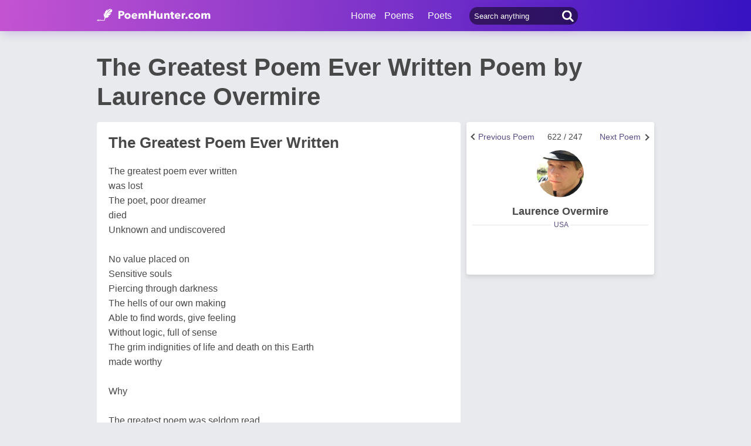

--- FILE ---
content_type: text/html; charset=utf-8
request_url: https://www.google.com/recaptcha/api2/aframe
body_size: 267
content:
<!DOCTYPE HTML><html><head><meta http-equiv="content-type" content="text/html; charset=UTF-8"></head><body><script nonce="MKoUbMYK9I1_4O_P4zw0Qw">/** Anti-fraud and anti-abuse applications only. See google.com/recaptcha */ try{var clients={'sodar':'https://pagead2.googlesyndication.com/pagead/sodar?'};window.addEventListener("message",function(a){try{if(a.source===window.parent){var b=JSON.parse(a.data);var c=clients[b['id']];if(c){var d=document.createElement('img');d.src=c+b['params']+'&rc='+(localStorage.getItem("rc::a")?sessionStorage.getItem("rc::b"):"");window.document.body.appendChild(d);sessionStorage.setItem("rc::e",parseInt(sessionStorage.getItem("rc::e")||0)+1);localStorage.setItem("rc::h",'1768976882374');}}}catch(b){}});window.parent.postMessage("_grecaptcha_ready", "*");}catch(b){}</script></body></html>

--- FILE ---
content_type: application/javascript; charset=utf-8
request_url: https://fundingchoicesmessages.google.com/f/AGSKWxVLxdCnwXP-PvfBn_PZuO85dktKKWfkhaLyo7vWBTv7lP3sW-nwXBUHN2C9F6ACAs-NpcCzUYbMCVr6O_DcTnIbt-prLvYb4TClB5cRf3_dti2UY6UYRWzixzyvYfw_0JsbEdhqgAt2rK5L5wX_j_vWK1u5EIUItyH_so8T_i4409v-Azpx00Kl2KkF/_/o2ad./TwtAd__adchoices./adsvo.?exo_zones=
body_size: -1290
content:
window['943bcdde-01df-4dd0-ab6b-5ab1f5e312be'] = true;